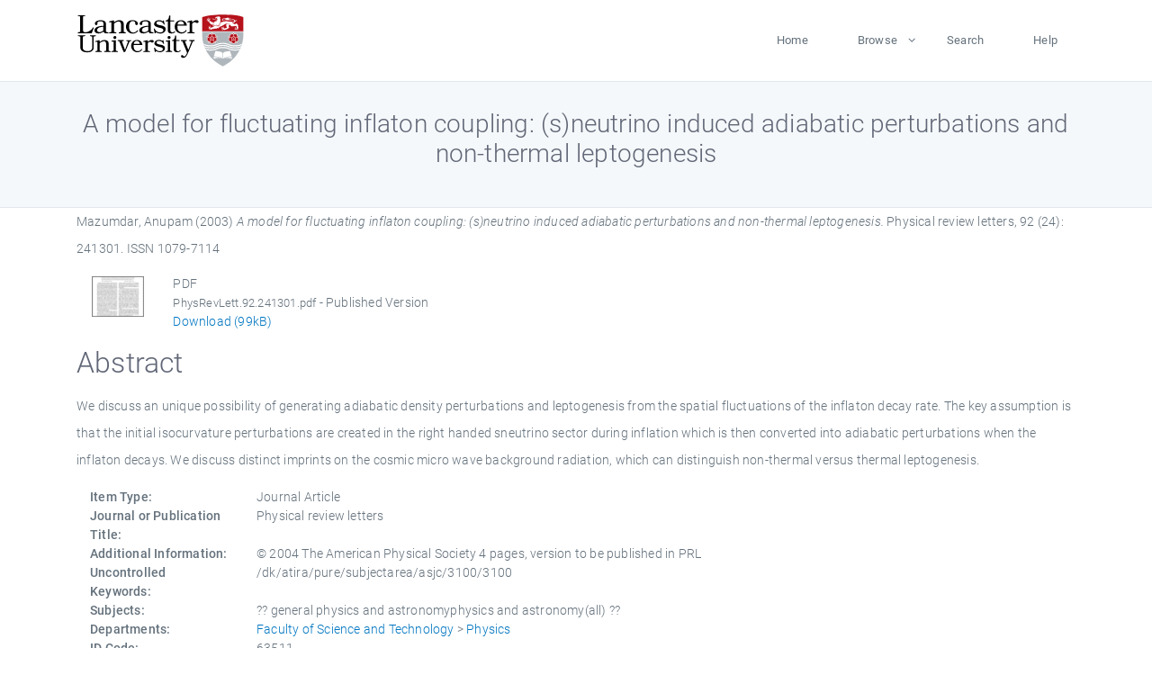

--- FILE ---
content_type: text/html; charset=utf-8
request_url: https://eprints.lancs.ac.uk/id/eprint/63511/
body_size: 5124
content:
<!DOCTYPE html>
<html xmlns="http://www.w3.org/1999/xhtml" lang="en">
  <head>
    <meta charset="utf-8" />
    <title> A model for fluctuating inflaton coupling: (s)neutrino induced adiabatic perturbations and non-thermal leptogenesis  - Lancaster EPrints</title>
    
    
    
    <!-- Google Tag Manager -->
<!--
    <script>(function(w,d,s,l,i){w[l]=w[l]||[];w[l].push({'gtm.start':
    new Date().getTime(),event:'gtm.js'});var f=d.getElementsByTagName(s)[0],
    j=d.createElement(s),dl=l!='dataLayer'?'&amp;l='+l:'';j.async=true;j.src=
    'https://www.googletagmanager.com/gtm.js?id='+i+dl;f.parentNode.insertBefore(j,f);
    })(window,document,'script','dataLayer','GTM-MDLDXCK7');</script>
-->
    <!-- End Google Tag Manager -->
  
    <meta charset="utf-8" />
    <meta name="viewport" content="width=device-width, initial-scale=1, shrink-to-fit=no" />
    <meta name="description" content="" />
    <meta name="author" content="" />
    <link rel="icon" href="/img/basic/favicon.ico" type="image/x-icon" />
    <style>
      .loader {
          position: fixed;
          left: 0;
          top: 0;
          width: 100%;
          height: 100%;
          background-color: #F5F8FA;
          z-index: 9998;
          text-align: center;
      }

      .plane-container {
          position: absolute;
          top: 50%;
          left: 50%;
      }
    </style>
  
    <meta content="63511" name="eprints.eprintid" />
<meta content="1841" name="eprints.rev_number" />
<meta name="eprints.eprint_status" content="archive" />
<meta name="eprints.userid" content="13568" />
<meta name="eprints.source" content="pure" />
<meta content="disk0/00/06/35/11" name="eprints.dir" />
<meta name="eprints.datestamp" content="2013-05-02 09:46:23" />
<meta name="eprints.lastmod" content="2025-12-10 23:25:56" />
<meta name="eprints.status_changed" content="2013-04-18 15:21:04" />
<meta name="eprints.type" content="article" />
<meta name="eprints.metadata_visibility" content="show" />
<meta content="Mazumdar, Anupam" name="eprints.creators_name" />
<meta content="A model for fluctuating inflaton coupling: (s)neutrino induced adiabatic perturbations and non-thermal leptogenesis" name="eprints.title" />
<meta name="eprints.ispublished" content="pub" />
<meta name="eprints.subjects" content="general physics and astronomyphysics and astronomy(all)" />
<meta content="physics" name="eprints.divisions" />
<meta name="eprints.keywords" content="/dk/atira/pure/subjectarea/asjc/3100/3100" />
<meta content="© 2004 The American Physical Society 4 pages, version to be published in PRL" name="eprints.note" />
<meta content="We discuss an unique possibility of generating adiabatic density perturbations and leptogenesis from the spatial fluctuations of the inflaton decay rate. The key assumption is that the initial isocurvature perturbations are created in the right handed sneutrino sector during inflation which is then converted into adiabatic perturbations when the inflaton decays. We discuss distinct imprints on the cosmic micro wave background radiation, which can distinguish non-thermal versus thermal leptogenesis." name="eprints.abstract" />
<meta content="2003-06-03" name="eprints.date" />
<meta name="eprints.date_type" content="published" />
<meta name="eprints.full_text_status" content="public" />
<meta content="Physical review letters" name="eprints.publication" />
<meta name="eprints.volume" content="92" />
<meta name="eprints.number" content="24" />
<meta content="241301" name="eprints.article_number" />
<meta name="eprints.pages" content="99899" />
<meta name="eprints.refereed" content="TRUE" />
<meta content="1079-7114" name="eprints.issn" />
<meta name="eprints.hoa_compliant" content="501" />
<meta name="eprints.hoa_date_pub" content="2003-06-03" />
<meta content="2025-07-12" name="eprints.hoa_date_fcd" />
<meta content="2025-07-12" name="eprints.hoa_date_foa" />
<meta name="eprints.hoa_version_fcd" content="VoR" />
<meta name="eprints.hoa_exclude" content="FALSE" />
<meta name="eprints.citation" content="  Mazumdar, Anupam  (2003) A model for fluctuating inflaton coupling: (s)neutrino induced adiabatic perturbations and non-thermal leptogenesis.  Physical review letters, 92 (24): 241301.   ISSN 1079-7114     " />
<meta content="https://eprints.lancs.ac.uk/id/eprint/63511/1/PhysRevLett.92.241301.pdf" name="eprints.document_url" />
<link href="http://purl.org/DC/elements/1.0/" rel="schema.DC" />
<meta content="https://eprints.lancs.ac.uk/id/eprint/63511/" name="DC.relation" />
<meta name="DC.title" content="A model for fluctuating inflaton coupling: (s)neutrino induced adiabatic perturbations and non-thermal leptogenesis" />
<meta content="Mazumdar, Anupam" name="DC.creator" />
<meta content="We discuss an unique possibility of generating adiabatic density perturbations and leptogenesis from the spatial fluctuations of the inflaton decay rate. The key assumption is that the initial isocurvature perturbations are created in the right handed sneutrino sector during inflation which is then converted into adiabatic perturbations when the inflaton decays. We discuss distinct imprints on the cosmic micro wave background radiation, which can distinguish non-thermal versus thermal leptogenesis." name="DC.description" />
<meta content="2003-06-03" name="DC.date" />
<meta name="DC.type" content="Journal Article" />
<meta content="PeerReviewed" name="DC.type" />
<meta content="application/pdf" name="DC.format" />
<meta content="en" name="DC.language" />
<meta content="https://eprints.lancs.ac.uk/id/eprint/63511/1/PhysRevLett.92.241301.pdf" name="DC.identifier" />
<meta content="  Mazumdar, Anupam  (2003) A model for fluctuating inflaton coupling: (s)neutrino induced adiabatic perturbations and non-thermal leptogenesis.  Physical review letters, 92 (24): 241301.   ISSN 1079-7114     " name="DC.identifier" />
<link rel="canonical" href="https://eprints.lancs.ac.uk/id/eprint/63511/" />
<link href="https://eprints.lancs.ac.uk/cgi/export/eprint/63511/RDFNT/lep-eprint-63511.nt" type="text/plain" rel="alternate" title="RDF+N-Triples" />
<link title="JSON" href="https://eprints.lancs.ac.uk/cgi/export/eprint/63511/JSON/lep-eprint-63511.js" type="application/json; charset=utf-8" rel="alternate" />
<link rel="alternate" href="https://eprints.lancs.ac.uk/cgi/export/eprint/63511/ContextObject/lep-eprint-63511.xml" type="text/xml; charset=utf-8" title="OpenURL ContextObject" />
<link rel="alternate" type="text/plain; charset=utf-8" href="https://eprints.lancs.ac.uk/cgi/export/eprint/63511/EndNote/lep-eprint-63511.enw" title="EndNote" />
<link href="https://eprints.lancs.ac.uk/cgi/export/eprint/63511/DIDL/lep-eprint-63511.xml" type="text/xml; charset=utf-8" rel="alternate" title="MPEG-21 DIDL" />
<link rel="alternate" type="text/xml; charset=utf-8" href="https://eprints.lancs.ac.uk/cgi/export/eprint/63511/RIOXX2/lep-eprint-63511.xml" title="RIOXX2 XML" />
<link title="EP3 XML" href="https://eprints.lancs.ac.uk/cgi/export/eprint/63511/XML/lep-eprint-63511.xml" type="application/vnd.eprints.data+xml; charset=utf-8" rel="alternate" />
<link rel="alternate" type="text/html; charset=utf-8" href="https://eprints.lancs.ac.uk/cgi/export/eprint/63511/HTML/lep-eprint-63511.html" title="HTML Citation" />
<link title="BibTeX" rel="alternate" type="text/plain; charset=utf-8" href="https://eprints.lancs.ac.uk/cgi/export/eprint/63511/BibTeX/lep-eprint-63511.bib" />
<link rel="alternate" type="text/xml; charset=utf-8" href="https://eprints.lancs.ac.uk/cgi/export/eprint/63511/MODS/lep-eprint-63511.xml" title="MODS" />
<link href="https://eprints.lancs.ac.uk/cgi/export/eprint/63511/CSV/lep-eprint-63511.csv" type="text/csv; charset=utf-8" rel="alternate" title="Multiline CSV" />
<link rel="alternate" type="text/plain; charset=utf-8" href="https://eprints.lancs.ac.uk/cgi/export/eprint/63511/COinS/lep-eprint-63511.txt" title="OpenURL ContextObject in Span" />
<link title="ASCII Citation" rel="alternate" type="text/plain; charset=utf-8" href="https://eprints.lancs.ac.uk/cgi/export/eprint/63511/Text/lep-eprint-63511.txt" />
<link href="https://eprints.lancs.ac.uk/cgi/export/eprint/63511/Refer/lep-eprint-63511.refer" type="text/plain" rel="alternate" title="Refer" />
<link rel="alternate" type="text/plain; charset=utf-8" href="https://eprints.lancs.ac.uk/cgi/export/eprint/63511/DC/lep-eprint-63511.txt" title="Dublin Core" />
<link title="RDF+XML" rel="alternate" href="https://eprints.lancs.ac.uk/cgi/export/eprint/63511/RDFXML/lep-eprint-63511.rdf" type="application/rdf+xml" />
<link title="Simple Metadata" rel="alternate" type="text/plain; charset=utf-8" href="https://eprints.lancs.ac.uk/cgi/export/eprint/63511/Simple/lep-eprint-63511.txt" />
<link rel="alternate" href="https://eprints.lancs.ac.uk/cgi/export/eprint/63511/RDFN3/lep-eprint-63511.n3" type="text/n3" title="RDF+N3" />
<link type="application/atom+xml;charset=utf-8" href="https://eprints.lancs.ac.uk/cgi/export/eprint/63511/Atom/lep-eprint-63511.xml" rel="alternate" title="Atom" />
<link title="Reference Manager" rel="alternate" type="text/plain" href="https://eprints.lancs.ac.uk/cgi/export/eprint/63511/RIS/lep-eprint-63511.ris" />
<link title="METS" rel="alternate" type="text/xml; charset=utf-8" href="https://eprints.lancs.ac.uk/cgi/export/eprint/63511/METS/lep-eprint-63511.xml" />
<link href="https://eprints.lancs.ac.uk/" rel="Top" />
    <link href="https://eprints.lancs.ac.uk/sword-app/servicedocument" rel="Sword" />
    <link href="https://eprints.lancs.ac.uk/id/contents" rel="SwordDeposit" />
    <link href="https://eprints.lancs.ac.uk/cgi/search" type="text/html" rel="Search" />
    <link href="https://eprints.lancs.ac.uk/cgi/opensearchdescription" type="application/opensearchdescription+xml" rel="Search" title="Lancaster EPrints" />
    <script type="text/javascript">
// <![CDATA[
var eprints_http_root = "https://eprints.lancs.ac.uk";
var eprints_http_cgiroot = "https://eprints.lancs.ac.uk/cgi";
var eprints_oai_archive_id = "eprints.lancs.ac.uk";
var eprints_logged_in = false;
var eprints_logged_in_userid = 0;
var eprints_logged_in_username = "";
var eprints_logged_in_usertype = "";
// ]]></script>
    <style type="text/css">.ep_logged_in { display: none }</style>
    <link href="/style/auto-3.4.5.css" type="text/css" rel="stylesheet" />
    <script src="/javascript/auto-3.4.5.js" type="text/javascript">
//padder
</script>
    <link href="/style/app.css" type="text/css" rel="stylesheet" />
    <!--[if lte IE 6]>
        <link rel="stylesheet" type="text/css" href="/style/ie6.css" />
   <![endif]-->
    <meta name="Generator" content="EPrints 3.4.5" />
    <meta http-equiv="Content-Type" content="text/html; charset=UTF-8" />
    <meta http-equiv="Content-Language" content="en" />
    
    
    <script src="/js/app.js">// <!-- No script --></script>
  
  </head>
  <body>
    
      
    <!-- Google Tag Manager (noscript) -->
<!--
    <noscript><iframe src="https://www.googletagmanager.com/ns.html?id=GTM-MDLDXCK7"
	height="0" width="0" style="display:none;visibility:hidden"></iframe></noscript>
-->
    <!-- End Google Tag Manager (noscript) -->
  
      <!-- Pre loader -->
      <div id="loader" class="loader" role="region" aria-label="Page loading">
          <div class="plane-container">
              <div class="l-s-2 blink">LOADING</div>
          </div>
      </div>     
  
    <div id="app" class="paper-loading">

      

      
  <!--    <epc:pin ref="pagetop"/> -->
      
      <div class="invisible-links" role="navigation">
          <a href="#main_content">Skip to main content</a>
      </div>
  
      <nav class="mainnav navbar navbar-default justify-content-between">
          <div class="container relative">
              <a class="offcanvas dl-trigger paper-nav-toggle" data-toggle="offcanvas" aria-expanded="false" aria-label="Toggle navigation">
                  <i></i>
              </a>
              <a class="navbar-brand" href="https://www.lancaster.ac.uk">
                  <div class="logo"><div class="logo-wrapper">
                      <img class="d-inline-block align-top" style="height: 60px;" alt="Lancaster University homepage" src="https://www.lancaster.ac.uk/media/wdp/style-assets/images/logos/lu-logo.svg" />
                  </div></div>
              </a>
              <div class="paper_menu">
                  <div id="dl-menu" class="xv-menuwrapper responsive-menu">
                      <ul class="dl-menu align-items-center">
                          <li><a href="http://eprints.lancs.ac.uk">Home</a></li>
                          <li class="parent"><a href="#">Browse</a>
                              <ul class="lg-submenu">
                                  <li><a href="http://eprints.lancs.ac.uk/view/year/">By Year</a></li>
                                  <li><a href="http://eprints.lancs.ac.uk/view/subjects/">By Subject</a></li>
                                  <li><a href="http://eprints.lancs.ac.uk/view/divisions/">By Department</a></li>
                                  <!-- <li><a href="#project">By Project</a></li> -->
                              </ul>
                          </li>
                          <li><a href="https://eprints.lancs.ac.uk/cgi/search/advanced">Search</a></li>
                          <li><a href="http://eprints.lancs.ac.uk/help">Help</a></li>
                      </ul>
                  </div>
              </div>
          </div>
      </nav>
  

      <main class="page" id="main_content">
        <div class="search-section">
          <div class="container">
            <h1> A model for fluctuating inflaton coupling: (s)neutrino induced adiabatic perturbations and non-thermal leptogenesis </h1>
          </div>
        </div>
        <div class="container">
          <div class="ep_summary_content"><div class="ep_summary_content_top"></div><div class="ep_summary_content_left"></div><div class="ep_summary_content_right"></div><div class="ep_summary_content_main">

  <p style="margin-bottom: 1em">
    


    <span class="person_name">Mazumdar, Anupam</span>
  

(2003)

<em>A model for fluctuating inflaton coupling: (s)neutrino induced adiabatic perturbations and non-thermal leptogenesis.</em>


    Physical review letters, 92 (24): 241301.
    
     ISSN 1079-7114
  


  



  </p>

  

  

    
  
    
      
      <div class="container">
        
          <div class="row">
            <div class="col-1"><a onfocus="EPJS_ShowPreview( event, 'doc_preview_25349', 'right' );" onmouseover="EPJS_ShowPreview( event, 'doc_preview_25349', 'right' );" onmouseout="EPJS_HidePreview( event, 'doc_preview_25349', 'right' );" href="https://eprints.lancs.ac.uk/63511/1/PhysRevLett.92.241301.pdf" onblur="EPJS_HidePreview( event, 'doc_preview_25349', 'right' );" class="ep_document_link"><img alt="[thumbnail of PhysRevLett.92.241301.pdf]" class="ep_doc_icon" border="0" src="https://eprints.lancs.ac.uk/63511/1.hassmallThumbnailVersion/PhysRevLett.92.241301.pdf" /></a><div class="ep_preview" id="doc_preview_25349"><div><div><span><img alt="" class="ep_preview_image" border="0" id="doc_preview_25349_img" src="https://eprints.lancs.ac.uk/63511/1.haspreviewThumbnailVersion/PhysRevLett.92.241301.pdf" /><div class="ep_preview_title">Preview</div></span></div></div></div></div>
            <div class="col-11">
              

<!-- document citation -->


<span class="ep_document_citation">
<span class="document_format">PDF</span>
<br /><span class="document_filename">PhysRevLett.92.241301.pdf</span>
 - Published Version


</span>

<br />
              <a href="https://eprints.lancs.ac.uk/id/eprint/63511/1/PhysRevLett.92.241301.pdf" class="ep_document_link">Download (99kB)</a>
              
			  
			  
              
  
              <ul>
              
                
              
                
              
              </ul>
            </div>
          </div>
        
      </div>
    

  

  

  
    <h2 id="label-abstract">Abstract</h2>
    <p style="text-align: left; margin: 1em auto 0em auto" aria-labelledby="label-abstract"><p class="ep_field_para">We discuss an unique possibility of generating adiabatic density perturbations and leptogenesis from the spatial fluctuations of the inflaton decay rate. The key assumption is that the initial isocurvature perturbations are created in the right handed sneutrino sector during inflation which is then converted into adiabatic perturbations when the inflaton decays. We discuss distinct imprints on the cosmic micro wave background radiation, which can distinguish non-thermal versus thermal leptogenesis.</p></p>
  

  <div class="container">
    <div class="row">
      <div class="col-2 field-label" id="label-type">Item Type:</div>
      <div class="col-10 field-value" aria-labelledby="label-type">
        Journal Article
        
        
        
      </div>
    </div>
    
    
      
        <div class="row">
          <div class="col-2 field-label" id="label-publication">Journal or Publication Title:</div>
          <div class="col-10 field-value" aria-labelledby="label-publication">Physical review letters</div>
        </div>
      
    
      
    
      
        <div class="row">
          <div class="col-2 field-label" id="label-note">Additional Information:</div>
          <div class="col-10 field-value" aria-labelledby="label-note">© 2004 The American Physical Society 4 pages, version to be published in PRL</div>
        </div>
      
    
      
        <div class="row">
          <div class="col-2 field-label" id="label-keywords">Uncontrolled Keywords:</div>
          <div class="col-10 field-value" aria-labelledby="label-keywords">/dk/atira/pure/subjectarea/asjc/3100/3100</div>
        </div>
      
    
      
        <div class="row">
          <div class="col-2 field-label" id="label-subjects">Subjects:</div>
          <div class="col-10 field-value" aria-labelledby="label-subjects">?? general physics and astronomyphysics and astronomy(all) ??</div>
        </div>
      
    
      
        <div class="row">
          <div class="col-2 field-label" id="label-divisions">Departments:</div>
          <div class="col-10 field-value" aria-labelledby="label-divisions"><a href="https://eprints.lancs.ac.uk/view/divisions/fas/">Faculty of Science and Technology</a> &gt; <a href="https://eprints.lancs.ac.uk/view/divisions/physics/">Physics</a></div>
        </div>
      
    
      
        <div class="row">
          <div class="col-2 field-label" id="label-eprintid">ID Code:</div>
          <div class="col-10 field-value" aria-labelledby="label-eprintid">63511</div>
        </div>
      
    
      
    
      
        <div class="row">
          <div class="col-2 field-label" id="label-userid">Deposited By:</div>
          <div class="col-10 field-value" aria-labelledby="label-userid">

<a href="https://eprints.lancs.ac.uk/cgi/users/home?screen=User::View&amp;userid=13568"><span class="ep_name_citation"><span class="person_name">ep_importer_pure</span></span></a>

</div>
        </div>
      
    
      
        <div class="row">
          <div class="col-2 field-label" id="label-datestamp">Deposited On:</div>
          <div class="col-10 field-value" aria-labelledby="label-datestamp">02 May 2013 09:46</div>
        </div>
      
    
      
        <div class="row">
          <div class="col-2 field-label" id="label-refereed">Refereed?:</div>
          <div class="col-10 field-value" aria-labelledby="label-refereed">Yes</div>
        </div>
      
    
      
        <div class="row">
          <div class="col-2 field-label" id="label-ispublished">Published?:</div>
          <div class="col-10 field-value" aria-labelledby="label-ispublished">Published</div>
        </div>
      
    
      
        <div class="row">
          <div class="col-2 field-label" id="label-lastmod">Last Modified:</div>
          <div class="col-10 field-value" aria-labelledby="label-lastmod">10 Dec 2025 23:25</div>
        </div>
      
    
    <div class="row">
      <div class="col-2 field-label" id="label-uri">URI:</div>
      <div class="col-10 field-value" aria-labelledby="label-uri"><a href="https://eprints.lancs.ac.uk/id/eprint/63511">https://eprints.lancs.ac.uk/id/eprint/63511</a></div>
    </div>
  </div>

  
  

<!--
  <epc:if test="!$flags{preview}">
    <epc:phrase ref="summary_page:actions"/>
    <div class="container ep_summary_page_actions">
    <epc:foreach expr="action_list('eprint_summary_page_actions',$item)" iterator="action">
      <div class="row">
        <div class="col-2"><epc:print expr="$action.action_icon()" /></div>
        <div class="col-10"><epc:print expr="$action.action_title()" /></div>
      </div>
    </epc:foreach>
    </div>
  </epc:if>
-->

</div><div class="ep_summary_content_bottom"></div><div class="ep_summary_content_after"></div></div>
        </div>
      </main>

      
      <footer>
          <div class="container">
              <div class="row" style="justify-content: space-between;">
                  <div class=" col-lg-4 col-xl-6 col-12 responsive-phone footer-library"><a href="https://www.lancaster.ac.uk/library" class="">
                      <div class="logo"><div class="logo-wrapper">
                          <img src="https://www.lancaster.ac.uk/media/wdp/style-assets/images/library/library-logo.svg" style="height: 60px" alt="Lancaster University Library homepage" />
                          <span class="circle"></span>
                      </div></div>
                  </a>
                  </div>
                  <div class="col-xl-3 responsive-phone">
                      <div class="h6">Links</div>
                      <ul class="footer-links">
                          <li><a href="https://www.eprints.org/uk/index.php/eprints-software/">EPrints</a></li>
                          <li><a href="http://eprints.lancs.ac.uk/help">FAQ</a></li>
                          <li><a href="https://www.lancaster.ac.uk/privacy/">Privacy Policy</a></li>
                      </ul>
                  </div>
                  <div class="col-6 col-md-12 col-12 col-xl-3 responsive-phone">
                      <div class="h6">Connect via Social Media</div>
                      <ul class="social">
                          <li class="facebook"><a href="https://en-gb.facebook.com/LancasterUniversityLibrary/" aria-label="Facebook"><span class="icon icon-facebook"></span></a>
                          </li>
                          <li class="twitter"><a href="https://twitter.com/LancasterUniLib" aria-label="Twitter"><span class="icon icon-twitter"></span></a>
                          </li>
                      </ul>
                      <div class="copyrights">
                          <p>© 2020 Lancaster University Library</p>
                      </div>
                  </div>
              </div>
          </div>
      </footer>
  

    </div>
  </body>
</html>